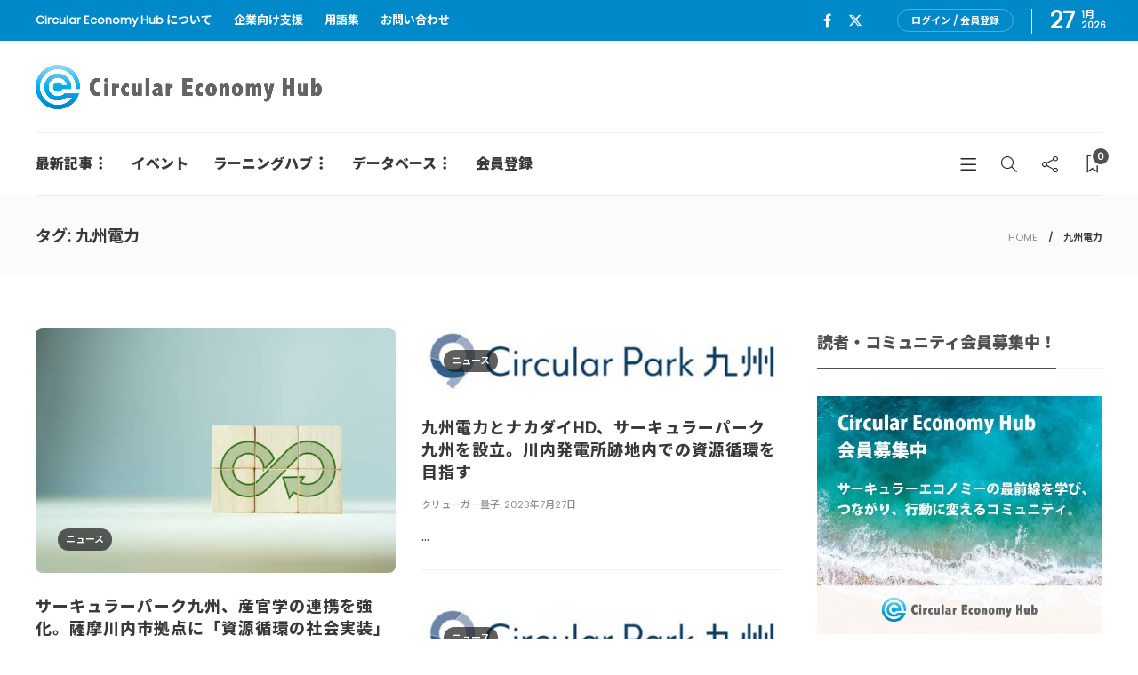

--- FILE ---
content_type: application/javascript; charset=utf-8;
request_url: https://dalc.valuecommerce.com/app3?p=886509805&_s=https%3A%2F%2Fcehub.jp%2Ftag%2F%25E4%25B9%259D%25E5%25B7%259E%25E9%259B%25BB%25E5%258A%259B%2F&vf=iVBORw0KGgoAAAANSUhEUgAAAAMAAAADCAYAAABWKLW%2FAAAAMElEQVQYV2NkFGP4n5G4gcGnM5SB0ahO6P%2FKLWUM%2BhG1DIy7ubr%2BBzxTYVASCGIAAPgWDIFZKTY3AAAAAElFTkSuQmCC
body_size: 2752
content:
vc_linkswitch_callback({"t":"6977b0b6","r":"aXewtgAIiLES2zKICooAHwqKCJSwsA","ub":"aXewtQAFMn4S2zKICooFuwqKC%2FCuLQ%3D%3D","vcid":"mUVHDsp3Q7MMuJmaebtSPW4IcXvJa1DOS6IlYC24aAWjKBEX8M5sRwswY4jIXgbfV6IHSsguj8pg-aF_fYK5Zg","vcpub":"0.559281","www.jtb.co.jp/kokunai_htl":{"a":"2549714","m":"2161637","g":"fc5efeacbb","sp":"utm_source%3Dvcdom%26utm_medium%3Daffiliate"},"approach.yahoo.co.jp":{"a":"2821580","m":"2201292","g":"cda015b18c"},"travel.yahoo.co.jp":{"a":"2761515","m":"2244419","g":"d5e81d3c8c"},"paypaystep.yahoo.co.jp":{"a":"2821580","m":"2201292","g":"cda015b18c"},"st-plus.rurubu.travel":{"a":"2550407","m":"2366735","g":"8d165ba9c3","sp":"utm_source%3Dvaluecommerce%26utm_medium%3Daffiliate"},"jtb.co.jp":{"a":"2549714","m":"2161637","g":"fc5efeacbb","sp":"utm_source%3Dvcdom%26utm_medium%3Daffiliate"},"st-www.rurubu.travel":{"a":"2550407","m":"2366735","g":"8d165ba9c3","sp":"utm_source%3Dvaluecommerce%26utm_medium%3Daffiliate"},"r.advg.jp":{"a":"2550407","m":"2366735","g":"8d165ba9c3","sp":"utm_source%3Dvaluecommerce%26utm_medium%3Daffiliate"},"l":5,"paypaymall.yahoo.co.jp":{"a":"2821580","m":"2201292","g":"cda015b18c"},"p":886509805,"s":3524194,"www.rurubu.travel":{"a":"2550407","m":"2366735","g":"8d165ba9c3","sp":"utm_source%3Dvaluecommerce%26utm_medium%3Daffiliate"},"dom.jtb.co.jp":{"a":"2549714","m":"2161637","g":"fc5efeacbb","sp":"utm_source%3Dvcdom%26utm_medium%3Daffiliate"},"biz.travel.yahoo.co.jp":{"a":"2761515","m":"2244419","g":"d5e81d3c8c"},"www.jtb.co.jp/kokunai_hotel":{"a":"2549714","m":"2161637","g":"fc5efeacbb","sp":"utm_source%3Dvcdom%26utm_medium%3Daffiliate"},"mini-shopping.yahoo.co.jp":{"a":"2821580","m":"2201292","g":"cda015b18c"},"master.qa.notyru.com":{"a":"2550407","m":"2366735","g":"8d165ba9c3","sp":"utm_source%3Dvaluecommerce%26utm_medium%3Daffiliate"},"tour.rurubu.travel":{"a":"2550407","m":"2366735","g":"8d165ba9c3","sp":"utm_source%3Dvaluecommerce%26utm_medium%3Daffiliate"},"tower.jp":{"a":"2377670","m":"2409673","g":"a6ca84328c"},"shopping.geocities.jp":{"a":"2821580","m":"2201292","g":"cda015b18c"},"www.jtb.co.jp":{"a":"2549714","m":"2161637","g":"fc5efeacbb","sp":"utm_source%3Dvcdom%26utm_medium%3Daffiliate"},"www.jtb.co.jp/kokunai":{"a":"2549714","m":"2161637","g":"fc5efeacbb","sp":"utm_source%3Dvcdom%26utm_medium%3Daffiliate"},"shopping.yahoo.co.jp":{"a":"2821580","m":"2201292","g":"cda015b18c"},"www.jtbonline.jp":{"a":"2549714","m":"2161637","g":"fc5efeacbb","sp":"utm_source%3Dvcdom%26utm_medium%3Daffiliate"},"rurubu.travel":{"a":"2550407","m":"2366735","g":"8d165ba9c3","sp":"utm_source%3Dvaluecommerce%26utm_medium%3Daffiliate"},"www.amazon.co.jp":{"a":"2614000","m":"2366370","g":"8bfe062eac","sp":"tag%3Dvc-22%26linkCode%3Dure"}})